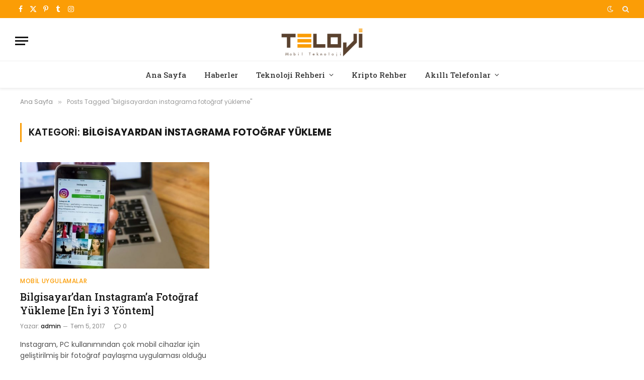

--- FILE ---
content_type: text/html; charset=UTF-8
request_url: https://teloji.com/tag/bilgisayardan-instagrama-fotograf-yukleme/
body_size: 10387
content:
<!DOCTYPE html>
<html lang="tr" prefix="og: https://ogp.me/ns#" class="s-light site-s-light">

<head>

	<meta charset="UTF-8" />
	<meta name="viewport" content="width=device-width, initial-scale=1" />
		<style>img:is([sizes="auto" i], [sizes^="auto," i]) { contain-intrinsic-size: 3000px 1500px }</style>
	
<!-- Rank Math&#039;a Göre Arama Motoru Optimizasyonu - https://rankmath.com/ -->
<title>| Teloji</title><link rel="preload" as="font" href="https://teloji.com/wp-content/themes/smart-mag/css/icons/fonts/ts-icons.woff2?v3.2" type="font/woff2" crossorigin="anonymous" />
<meta name="robots" content="follow, index, max-snippet:-1, max-video-preview:-1, max-image-preview:large"/>
<link rel="canonical" href="https://teloji.com/tag/bilgisayardan-instagrama-fotograf-yukleme/" />
<meta property="og:locale" content="tr_TR" />
<meta property="og:type" content="article" />
<meta property="og:title" content="| Teloji" />
<meta property="og:url" content="https://teloji.com/tag/bilgisayardan-instagrama-fotograf-yukleme/" />
<meta property="og:site_name" content="Teknoloji, Akıllı Telefon ve Kripto Para Rehberi" />
<meta name="twitter:card" content="summary" />
<meta name="twitter:title" content="| Teloji" />
<meta name="twitter:label1" content="Yazılar" />
<meta name="twitter:data1" content="1" />
<script type="application/ld+json" class="rank-math-schema">{"@context":"https://schema.org","@graph":[{"@type":"Organization","@id":"https://teloji.com/#organization","name":"Teloji.com | Teknoloji, Ak\u0131ll\u0131 Telefon ve Kripto Para Rehberi"},{"@type":"WebSite","@id":"https://teloji.com/#website","url":"https://teloji.com","name":"Teknoloji, Ak\u0131ll\u0131 Telefon ve Kripto Para Rehberi","publisher":{"@id":"https://teloji.com/#organization"},"inLanguage":"tr"},{"@type":"CollectionPage","@id":"https://teloji.com/tag/bilgisayardan-instagrama-fotograf-yukleme/#webpage","url":"https://teloji.com/tag/bilgisayardan-instagrama-fotograf-yukleme/","name":"| Teloji","isPartOf":{"@id":"https://teloji.com/#website"},"inLanguage":"tr"}]}</script>
<!-- /Rank Math WordPress SEO eklentisi -->

<link rel='dns-prefetch' href='//fonts.googleapis.com' />
<link rel="alternate" type="application/rss+xml" title="Teloji &raquo; akışı" href="https://teloji.com/feed/" />
<link rel="alternate" type="application/rss+xml" title="Teloji &raquo; yorum akışı" href="https://teloji.com/comments/feed/" />
<link rel="alternate" type="application/rss+xml" title="Teloji &raquo; bilgisayardan instagrama fotoğraf yükleme etiket akışı" href="https://teloji.com/tag/bilgisayardan-instagrama-fotograf-yukleme/feed/" />
<script type="text/javascript">
/* <![CDATA[ */
window._wpemojiSettings = {"baseUrl":"https:\/\/s.w.org\/images\/core\/emoji\/16.0.1\/72x72\/","ext":".png","svgUrl":"https:\/\/s.w.org\/images\/core\/emoji\/16.0.1\/svg\/","svgExt":".svg","source":{"concatemoji":"https:\/\/teloji.com\/wp-includes\/js\/wp-emoji-release.min.js?ver=6.8.3"}};
/*! This file is auto-generated */
!function(s,n){var o,i,e;function c(e){try{var t={supportTests:e,timestamp:(new Date).valueOf()};sessionStorage.setItem(o,JSON.stringify(t))}catch(e){}}function p(e,t,n){e.clearRect(0,0,e.canvas.width,e.canvas.height),e.fillText(t,0,0);var t=new Uint32Array(e.getImageData(0,0,e.canvas.width,e.canvas.height).data),a=(e.clearRect(0,0,e.canvas.width,e.canvas.height),e.fillText(n,0,0),new Uint32Array(e.getImageData(0,0,e.canvas.width,e.canvas.height).data));return t.every(function(e,t){return e===a[t]})}function u(e,t){e.clearRect(0,0,e.canvas.width,e.canvas.height),e.fillText(t,0,0);for(var n=e.getImageData(16,16,1,1),a=0;a<n.data.length;a++)if(0!==n.data[a])return!1;return!0}function f(e,t,n,a){switch(t){case"flag":return n(e,"\ud83c\udff3\ufe0f\u200d\u26a7\ufe0f","\ud83c\udff3\ufe0f\u200b\u26a7\ufe0f")?!1:!n(e,"\ud83c\udde8\ud83c\uddf6","\ud83c\udde8\u200b\ud83c\uddf6")&&!n(e,"\ud83c\udff4\udb40\udc67\udb40\udc62\udb40\udc65\udb40\udc6e\udb40\udc67\udb40\udc7f","\ud83c\udff4\u200b\udb40\udc67\u200b\udb40\udc62\u200b\udb40\udc65\u200b\udb40\udc6e\u200b\udb40\udc67\u200b\udb40\udc7f");case"emoji":return!a(e,"\ud83e\udedf")}return!1}function g(e,t,n,a){var r="undefined"!=typeof WorkerGlobalScope&&self instanceof WorkerGlobalScope?new OffscreenCanvas(300,150):s.createElement("canvas"),o=r.getContext("2d",{willReadFrequently:!0}),i=(o.textBaseline="top",o.font="600 32px Arial",{});return e.forEach(function(e){i[e]=t(o,e,n,a)}),i}function t(e){var t=s.createElement("script");t.src=e,t.defer=!0,s.head.appendChild(t)}"undefined"!=typeof Promise&&(o="wpEmojiSettingsSupports",i=["flag","emoji"],n.supports={everything:!0,everythingExceptFlag:!0},e=new Promise(function(e){s.addEventListener("DOMContentLoaded",e,{once:!0})}),new Promise(function(t){var n=function(){try{var e=JSON.parse(sessionStorage.getItem(o));if("object"==typeof e&&"number"==typeof e.timestamp&&(new Date).valueOf()<e.timestamp+604800&&"object"==typeof e.supportTests)return e.supportTests}catch(e){}return null}();if(!n){if("undefined"!=typeof Worker&&"undefined"!=typeof OffscreenCanvas&&"undefined"!=typeof URL&&URL.createObjectURL&&"undefined"!=typeof Blob)try{var e="postMessage("+g.toString()+"("+[JSON.stringify(i),f.toString(),p.toString(),u.toString()].join(",")+"));",a=new Blob([e],{type:"text/javascript"}),r=new Worker(URL.createObjectURL(a),{name:"wpTestEmojiSupports"});return void(r.onmessage=function(e){c(n=e.data),r.terminate(),t(n)})}catch(e){}c(n=g(i,f,p,u))}t(n)}).then(function(e){for(var t in e)n.supports[t]=e[t],n.supports.everything=n.supports.everything&&n.supports[t],"flag"!==t&&(n.supports.everythingExceptFlag=n.supports.everythingExceptFlag&&n.supports[t]);n.supports.everythingExceptFlag=n.supports.everythingExceptFlag&&!n.supports.flag,n.DOMReady=!1,n.readyCallback=function(){n.DOMReady=!0}}).then(function(){return e}).then(function(){var e;n.supports.everything||(n.readyCallback(),(e=n.source||{}).concatemoji?t(e.concatemoji):e.wpemoji&&e.twemoji&&(t(e.twemoji),t(e.wpemoji)))}))}((window,document),window._wpemojiSettings);
/* ]]> */
</script>
<style id='wp-emoji-styles-inline-css' type='text/css'>

	img.wp-smiley, img.emoji {
		display: inline !important;
		border: none !important;
		box-shadow: none !important;
		height: 1em !important;
		width: 1em !important;
		margin: 0 0.07em !important;
		vertical-align: -0.1em !important;
		background: none !important;
		padding: 0 !important;
	}
</style>
<link rel="stylesheet" href="https://teloji.com/wp-content/cache/minify/a5ff7.css" media="all" />

<style id='classic-theme-styles-inline-css' type='text/css'>
/*! This file is auto-generated */
.wp-block-button__link{color:#fff;background-color:#32373c;border-radius:9999px;box-shadow:none;text-decoration:none;padding:calc(.667em + 2px) calc(1.333em + 2px);font-size:1.125em}.wp-block-file__button{background:#32373c;color:#fff;text-decoration:none}
</style>
<style id='global-styles-inline-css' type='text/css'>
:root{--wp--preset--aspect-ratio--square: 1;--wp--preset--aspect-ratio--4-3: 4/3;--wp--preset--aspect-ratio--3-4: 3/4;--wp--preset--aspect-ratio--3-2: 3/2;--wp--preset--aspect-ratio--2-3: 2/3;--wp--preset--aspect-ratio--16-9: 16/9;--wp--preset--aspect-ratio--9-16: 9/16;--wp--preset--color--black: #000000;--wp--preset--color--cyan-bluish-gray: #abb8c3;--wp--preset--color--white: #ffffff;--wp--preset--color--pale-pink: #f78da7;--wp--preset--color--vivid-red: #cf2e2e;--wp--preset--color--luminous-vivid-orange: #ff6900;--wp--preset--color--luminous-vivid-amber: #fcb900;--wp--preset--color--light-green-cyan: #7bdcb5;--wp--preset--color--vivid-green-cyan: #00d084;--wp--preset--color--pale-cyan-blue: #8ed1fc;--wp--preset--color--vivid-cyan-blue: #0693e3;--wp--preset--color--vivid-purple: #9b51e0;--wp--preset--gradient--vivid-cyan-blue-to-vivid-purple: linear-gradient(135deg,rgba(6,147,227,1) 0%,rgb(155,81,224) 100%);--wp--preset--gradient--light-green-cyan-to-vivid-green-cyan: linear-gradient(135deg,rgb(122,220,180) 0%,rgb(0,208,130) 100%);--wp--preset--gradient--luminous-vivid-amber-to-luminous-vivid-orange: linear-gradient(135deg,rgba(252,185,0,1) 0%,rgba(255,105,0,1) 100%);--wp--preset--gradient--luminous-vivid-orange-to-vivid-red: linear-gradient(135deg,rgba(255,105,0,1) 0%,rgb(207,46,46) 100%);--wp--preset--gradient--very-light-gray-to-cyan-bluish-gray: linear-gradient(135deg,rgb(238,238,238) 0%,rgb(169,184,195) 100%);--wp--preset--gradient--cool-to-warm-spectrum: linear-gradient(135deg,rgb(74,234,220) 0%,rgb(151,120,209) 20%,rgb(207,42,186) 40%,rgb(238,44,130) 60%,rgb(251,105,98) 80%,rgb(254,248,76) 100%);--wp--preset--gradient--blush-light-purple: linear-gradient(135deg,rgb(255,206,236) 0%,rgb(152,150,240) 100%);--wp--preset--gradient--blush-bordeaux: linear-gradient(135deg,rgb(254,205,165) 0%,rgb(254,45,45) 50%,rgb(107,0,62) 100%);--wp--preset--gradient--luminous-dusk: linear-gradient(135deg,rgb(255,203,112) 0%,rgb(199,81,192) 50%,rgb(65,88,208) 100%);--wp--preset--gradient--pale-ocean: linear-gradient(135deg,rgb(255,245,203) 0%,rgb(182,227,212) 50%,rgb(51,167,181) 100%);--wp--preset--gradient--electric-grass: linear-gradient(135deg,rgb(202,248,128) 0%,rgb(113,206,126) 100%);--wp--preset--gradient--midnight: linear-gradient(135deg,rgb(2,3,129) 0%,rgb(40,116,252) 100%);--wp--preset--font-size--small: 13px;--wp--preset--font-size--medium: 20px;--wp--preset--font-size--large: 36px;--wp--preset--font-size--x-large: 42px;--wp--preset--spacing--20: 0.44rem;--wp--preset--spacing--30: 0.67rem;--wp--preset--spacing--40: 1rem;--wp--preset--spacing--50: 1.5rem;--wp--preset--spacing--60: 2.25rem;--wp--preset--spacing--70: 3.38rem;--wp--preset--spacing--80: 5.06rem;--wp--preset--shadow--natural: 6px 6px 9px rgba(0, 0, 0, 0.2);--wp--preset--shadow--deep: 12px 12px 50px rgba(0, 0, 0, 0.4);--wp--preset--shadow--sharp: 6px 6px 0px rgba(0, 0, 0, 0.2);--wp--preset--shadow--outlined: 6px 6px 0px -3px rgba(255, 255, 255, 1), 6px 6px rgba(0, 0, 0, 1);--wp--preset--shadow--crisp: 6px 6px 0px rgba(0, 0, 0, 1);}:where(.is-layout-flex){gap: 0.5em;}:where(.is-layout-grid){gap: 0.5em;}body .is-layout-flex{display: flex;}.is-layout-flex{flex-wrap: wrap;align-items: center;}.is-layout-flex > :is(*, div){margin: 0;}body .is-layout-grid{display: grid;}.is-layout-grid > :is(*, div){margin: 0;}:where(.wp-block-columns.is-layout-flex){gap: 2em;}:where(.wp-block-columns.is-layout-grid){gap: 2em;}:where(.wp-block-post-template.is-layout-flex){gap: 1.25em;}:where(.wp-block-post-template.is-layout-grid){gap: 1.25em;}.has-black-color{color: var(--wp--preset--color--black) !important;}.has-cyan-bluish-gray-color{color: var(--wp--preset--color--cyan-bluish-gray) !important;}.has-white-color{color: var(--wp--preset--color--white) !important;}.has-pale-pink-color{color: var(--wp--preset--color--pale-pink) !important;}.has-vivid-red-color{color: var(--wp--preset--color--vivid-red) !important;}.has-luminous-vivid-orange-color{color: var(--wp--preset--color--luminous-vivid-orange) !important;}.has-luminous-vivid-amber-color{color: var(--wp--preset--color--luminous-vivid-amber) !important;}.has-light-green-cyan-color{color: var(--wp--preset--color--light-green-cyan) !important;}.has-vivid-green-cyan-color{color: var(--wp--preset--color--vivid-green-cyan) !important;}.has-pale-cyan-blue-color{color: var(--wp--preset--color--pale-cyan-blue) !important;}.has-vivid-cyan-blue-color{color: var(--wp--preset--color--vivid-cyan-blue) !important;}.has-vivid-purple-color{color: var(--wp--preset--color--vivid-purple) !important;}.has-black-background-color{background-color: var(--wp--preset--color--black) !important;}.has-cyan-bluish-gray-background-color{background-color: var(--wp--preset--color--cyan-bluish-gray) !important;}.has-white-background-color{background-color: var(--wp--preset--color--white) !important;}.has-pale-pink-background-color{background-color: var(--wp--preset--color--pale-pink) !important;}.has-vivid-red-background-color{background-color: var(--wp--preset--color--vivid-red) !important;}.has-luminous-vivid-orange-background-color{background-color: var(--wp--preset--color--luminous-vivid-orange) !important;}.has-luminous-vivid-amber-background-color{background-color: var(--wp--preset--color--luminous-vivid-amber) !important;}.has-light-green-cyan-background-color{background-color: var(--wp--preset--color--light-green-cyan) !important;}.has-vivid-green-cyan-background-color{background-color: var(--wp--preset--color--vivid-green-cyan) !important;}.has-pale-cyan-blue-background-color{background-color: var(--wp--preset--color--pale-cyan-blue) !important;}.has-vivid-cyan-blue-background-color{background-color: var(--wp--preset--color--vivid-cyan-blue) !important;}.has-vivid-purple-background-color{background-color: var(--wp--preset--color--vivid-purple) !important;}.has-black-border-color{border-color: var(--wp--preset--color--black) !important;}.has-cyan-bluish-gray-border-color{border-color: var(--wp--preset--color--cyan-bluish-gray) !important;}.has-white-border-color{border-color: var(--wp--preset--color--white) !important;}.has-pale-pink-border-color{border-color: var(--wp--preset--color--pale-pink) !important;}.has-vivid-red-border-color{border-color: var(--wp--preset--color--vivid-red) !important;}.has-luminous-vivid-orange-border-color{border-color: var(--wp--preset--color--luminous-vivid-orange) !important;}.has-luminous-vivid-amber-border-color{border-color: var(--wp--preset--color--luminous-vivid-amber) !important;}.has-light-green-cyan-border-color{border-color: var(--wp--preset--color--light-green-cyan) !important;}.has-vivid-green-cyan-border-color{border-color: var(--wp--preset--color--vivid-green-cyan) !important;}.has-pale-cyan-blue-border-color{border-color: var(--wp--preset--color--pale-cyan-blue) !important;}.has-vivid-cyan-blue-border-color{border-color: var(--wp--preset--color--vivid-cyan-blue) !important;}.has-vivid-purple-border-color{border-color: var(--wp--preset--color--vivid-purple) !important;}.has-vivid-cyan-blue-to-vivid-purple-gradient-background{background: var(--wp--preset--gradient--vivid-cyan-blue-to-vivid-purple) !important;}.has-light-green-cyan-to-vivid-green-cyan-gradient-background{background: var(--wp--preset--gradient--light-green-cyan-to-vivid-green-cyan) !important;}.has-luminous-vivid-amber-to-luminous-vivid-orange-gradient-background{background: var(--wp--preset--gradient--luminous-vivid-amber-to-luminous-vivid-orange) !important;}.has-luminous-vivid-orange-to-vivid-red-gradient-background{background: var(--wp--preset--gradient--luminous-vivid-orange-to-vivid-red) !important;}.has-very-light-gray-to-cyan-bluish-gray-gradient-background{background: var(--wp--preset--gradient--very-light-gray-to-cyan-bluish-gray) !important;}.has-cool-to-warm-spectrum-gradient-background{background: var(--wp--preset--gradient--cool-to-warm-spectrum) !important;}.has-blush-light-purple-gradient-background{background: var(--wp--preset--gradient--blush-light-purple) !important;}.has-blush-bordeaux-gradient-background{background: var(--wp--preset--gradient--blush-bordeaux) !important;}.has-luminous-dusk-gradient-background{background: var(--wp--preset--gradient--luminous-dusk) !important;}.has-pale-ocean-gradient-background{background: var(--wp--preset--gradient--pale-ocean) !important;}.has-electric-grass-gradient-background{background: var(--wp--preset--gradient--electric-grass) !important;}.has-midnight-gradient-background{background: var(--wp--preset--gradient--midnight) !important;}.has-small-font-size{font-size: var(--wp--preset--font-size--small) !important;}.has-medium-font-size{font-size: var(--wp--preset--font-size--medium) !important;}.has-large-font-size{font-size: var(--wp--preset--font-size--large) !important;}.has-x-large-font-size{font-size: var(--wp--preset--font-size--x-large) !important;}
:where(.wp-block-post-template.is-layout-flex){gap: 1.25em;}:where(.wp-block-post-template.is-layout-grid){gap: 1.25em;}
:where(.wp-block-columns.is-layout-flex){gap: 2em;}:where(.wp-block-columns.is-layout-grid){gap: 2em;}
:root :where(.wp-block-pullquote){font-size: 1.5em;line-height: 1.6;}
</style>
<link rel="stylesheet" href="https://teloji.com/wp-content/cache/minify/4c431.css" media="all" />

<link rel="stylesheet" href="https://teloji.com/wp-content/cache/minify/e8195.css" media="all" />

<link rel="stylesheet" href="https://teloji.com/wp-content/cache/minify/54f4a.css" media="all" />

<style id='smartmag-core-inline-css' type='text/css'>
:root { --c-main: #fb9d06;
--c-main-rgb: 251,157,6;
--text-font: "Poppins", system-ui, -apple-system, "Segoe UI", Arial, sans-serif;
--body-font: "Poppins", system-ui, -apple-system, "Segoe UI", Arial, sans-serif;
--title-font: "Roboto Slab", system-ui, -apple-system, "Segoe UI", Arial, sans-serif;
--h-font: "Roboto Slab", system-ui, -apple-system, "Segoe UI", Arial, sans-serif;
--title-fw-bold: 600;
--excerpt-size: 14px; }
.post-title:not(._) { font-weight: 500; }
.smart-head-main { --c-shadow: rgba(0,0,0,0.05); }
.smart-head-main .smart-head-top { --head-h: 36px; background-color: var(--c-main); }
.smart-head-main .smart-head-mid { --head-h: 85px; }
.smart-head-main .smart-head-bot { border-top-width: 1px; }
.navigation { font-family: "Roboto Slab", system-ui, -apple-system, "Segoe UI", Arial, sans-serif; }
.navigation-main .menu > li > a { font-weight: 500; }
.navigation-main { --nav-items-space: 18px; }
.s-light .navigation-main { --c-nav: #383838; }
.s-light .navigation { --c-nav-blip: #353535; }
.mobile-menu { font-family: "Roboto Slab", system-ui, -apple-system, "Segoe UI", Arial, sans-serif; font-size: 15px; }
.navigation-small .menu > li > a { font-family: "Poppins", system-ui, -apple-system, "Segoe UI", Arial, sans-serif; }
.s-dark .navigation-small { --c-nav: rgba(255,255,255,0.92); --c-nav-hov: #ffffff; }
.smart-head-main .spc-social { --c-spc-social: #ffffff; --c-spc-social-hov: #f2f2f2; }
.smart-head-main .logo-is-image { padding-top: 6px; }
.smart-head-main .search-icon:hover { color: #f2f2f2; }
.smart-head-main .scheme-switcher a:hover { color: #f2f2f2; }
.block-head .heading { font-family: "Poppins", system-ui, -apple-system, "Segoe UI", Arial, sans-serif; }
.block-head-e2 .heading { font-weight: 600; color: var(--c-main); }
.entry-content { font-size: 16px; line-height: 1.8; }


</style>
<link rel="stylesheet" href="https://teloji.com/wp-content/cache/minify/aad58.css" media="all" />

<link rel="stylesheet" href="https://teloji.com/wp-content/cache/minify/a9ba3.css" media="all" />

<link rel='stylesheet' id='smartmag-gfonts-custom-css' href='https://fonts.googleapis.com/css?display=swap&family=Poppins%3A400%2C500%2C600%2C700%7CRoboto+Slab%3A400%2C500%2C600%2C700' type='text/css' media='all' />
<script  src="https://teloji.com/wp-content/cache/minify/d52ed.js"></script>

<script  src="https://teloji.com/wp-content/cache/minify/63b1f.js"></script>

<link rel="https://api.w.org/" href="https://teloji.com/wp-json/" /><link rel="alternate" title="JSON" type="application/json" href="https://teloji.com/wp-json/wp/v2/tags/3871" /><link rel="EditURI" type="application/rsd+xml" title="RSD" href="https://teloji.com/xmlrpc.php?rsd" />
<meta name="generator" content="WordPress 6.8.3" />

		<!-- GA Google Analytics @ https://m0n.co/ga -->
		<script async src="https://www.googletagmanager.com/gtag/js?id=G-C4R8PJYHB2"></script>
		<script>
			window.dataLayer = window.dataLayer || [];
			function gtag(){dataLayer.push(arguments);}
			gtag('js', new Date());
			gtag('config', 'G-C4R8PJYHB2');
		</script>

	
		<script>
		var BunyadSchemeKey = 'bunyad-scheme';
		(() => {
			const d = document.documentElement;
			const c = d.classList;
			var scheme = localStorage.getItem(BunyadSchemeKey);
			
			if (scheme) {
				d.dataset.origClass = c;
				scheme === 'dark' ? c.remove('s-light', 'site-s-light') : c.remove('s-dark', 'site-s-dark');
				c.add('site-s-' + scheme, 's-' + scheme);
			}
		})();
		</script>
		<meta name="generator" content="Elementor 3.33.2; features: additional_custom_breakpoints; settings: css_print_method-external, google_font-enabled, font_display-swap">
			<style>
				.e-con.e-parent:nth-of-type(n+4):not(.e-lazyloaded):not(.e-no-lazyload),
				.e-con.e-parent:nth-of-type(n+4):not(.e-lazyloaded):not(.e-no-lazyload) * {
					background-image: none !important;
				}
				@media screen and (max-height: 1024px) {
					.e-con.e-parent:nth-of-type(n+3):not(.e-lazyloaded):not(.e-no-lazyload),
					.e-con.e-parent:nth-of-type(n+3):not(.e-lazyloaded):not(.e-no-lazyload) * {
						background-image: none !important;
					}
				}
				@media screen and (max-height: 640px) {
					.e-con.e-parent:nth-of-type(n+2):not(.e-lazyloaded):not(.e-no-lazyload),
					.e-con.e-parent:nth-of-type(n+2):not(.e-lazyloaded):not(.e-no-lazyload) * {
						background-image: none !important;
					}
				}
			</style>
			<link rel="icon" href="https://teloji.com/wp-content/uploads/2015/03/favicon_teloji.png" sizes="32x32" />
<link rel="icon" href="https://teloji.com/wp-content/uploads/2015/03/favicon_teloji.png" sizes="192x192" />
<link rel="apple-touch-icon" href="https://teloji.com/wp-content/uploads/2015/03/favicon_teloji.png" />
<meta name="msapplication-TileImage" content="https://teloji.com/wp-content/uploads/2015/03/favicon_teloji.png" />


</head>

<body data-rsssl=1 class="archive tag tag-bilgisayardan-instagrama-fotograf-yukleme tag-3871 wp-custom-logo wp-theme-smart-mag no-sidebar ts-img-hov-fade layout-normal elementor-default elementor-kit-34045">



<div class="main-wrap">

	
<div class="off-canvas-backdrop"></div>
<div class="mobile-menu-container off-canvas hide-widgets-sm" id="off-canvas">

	<div class="off-canvas-head">
		<a href="#" class="close">
			<span class="visuallyhidden">Close Menu</span>
			<i class="tsi tsi-times"></i>
		</a>

		<div class="ts-logo">
			<img class="logo-mobile logo-image logo-image-dark" src="https://teloji.com/wp-content/uploads/2022/11/0-teloji-544-180.png" width="272" height="90" alt="Teloji"/><img class="logo-mobile logo-image" src="https://teloji.com/wp-content/uploads/2022/11/0-teloji-544-180.png" width="272" height="90" alt="Teloji"/>		</div>
	</div>

	<div class="off-canvas-content">

					<ul class="mobile-menu"></ul>
		
		
		
		<div class="spc-social-block spc-social spc-social-b smart-head-social">
		
			
				<a href="https://www.facebook.com/telojicom" class="link service s-facebook" target="_blank" rel="nofollow noopener">
					<i class="icon tsi tsi-facebook"></i>					<span class="visuallyhidden">Facebook</span>
				</a>
									
			
				<a href="https://twitter.com/telojicom" class="link service s-twitter" target="_blank" rel="nofollow noopener">
					<i class="icon tsi tsi-twitter"></i>					<span class="visuallyhidden">X (Twitter)</span>
				</a>
									
			
				<a href="https://www.instagram.com/teloji/" class="link service s-instagram" target="_blank" rel="nofollow noopener">
					<i class="icon tsi tsi-instagram"></i>					<span class="visuallyhidden">Instagram</span>
				</a>
									
			
		</div>

		
	</div>

</div>
<div class="smart-head smart-head-a smart-head-main" id="smart-head" data-sticky="auto" data-sticky-type="smart" data-sticky-full>
	
	<div class="smart-head-row smart-head-top s-dark smart-head-row-full">

		<div class="inner full">

							
				<div class="items items-left ">
				
		<div class="spc-social-block spc-social spc-social-a smart-head-social">
		
			
				<a href="https://www.facebook.com/telojicom" class="link service s-facebook" target="_blank" rel="nofollow noopener">
					<i class="icon tsi tsi-facebook"></i>					<span class="visuallyhidden">Facebook</span>
				</a>
									
			
				<a href="https://twitter.com/telojicom" class="link service s-twitter" target="_blank" rel="nofollow noopener">
					<i class="icon tsi tsi-twitter"></i>					<span class="visuallyhidden">X (Twitter)</span>
				</a>
									
			
				<a href="https://tr.pinterest.com/teloji/" class="link service s-pinterest" target="_blank" rel="nofollow noopener">
					<i class="icon tsi tsi-pinterest-p"></i>					<span class="visuallyhidden">Pinterest</span>
				</a>
									
			
				<a href="https://www.tumblr.com/telojicom" class="link service s-tumblr" target="_blank" rel="nofollow noopener">
					<i class="icon tsi tsi-tumblr"></i>					<span class="visuallyhidden">Tumblr</span>
				</a>
									
			
				<a href="https://www.instagram.com/teloji/" class="link service s-instagram" target="_blank" rel="nofollow noopener">
					<i class="icon tsi tsi-instagram"></i>					<span class="visuallyhidden">Instagram</span>
				</a>
									
			
		</div>

						</div>

							
				<div class="items items-center empty">
								</div>

							
				<div class="items items-right ">
				
<div class="scheme-switcher has-icon-only">
	<a href="#" class="toggle is-icon toggle-dark" title="Karanlık Mod">
		<i class="icon tsi tsi-moon"></i>
	</a>
	<a href="#" class="toggle is-icon toggle-light" title="Gündüz Modu">
		<i class="icon tsi tsi-bright"></i>
	</a>
</div>

	<a href="#" class="search-icon has-icon-only is-icon" title="Ara">
		<i class="tsi tsi-search"></i>
	</a>

				</div>

						
		</div>
	</div>

	
	<div class="smart-head-row smart-head-mid smart-head-row-3 is-light smart-head-row-full">

		<div class="inner full">

							
				<div class="items items-left ">
				
<button class="offcanvas-toggle has-icon" type="button" aria-label="Menu">
	<span class="hamburger-icon hamburger-icon-a">
		<span class="inner"></span>
	</span>
</button>				</div>

							
				<div class="items items-center ">
					<a href="https://teloji.com/" title="Teloji" rel="home" class="logo-link ts-logo logo-is-image">
		<span>
			
				
					<img src="https://teloji.com/wp-content/uploads/2022/11/0-teloji-272-90.png" class="logo-image logo-image-dark" alt="Teloji" srcset="https://teloji.com/wp-content/uploads/2022/11/0-teloji-272-90.png ,https://teloji.com/wp-content/uploads/2022/11/0-teloji-544-180.png 2x" width="272" height="90"/><img loading="lazy" src="https://teloji.com/wp-content/uploads/2022/11/0-teloji-272-90.png" class="logo-image" alt="Teloji" srcset="https://teloji.com/wp-content/uploads/2022/11/0-teloji-272-90.png ,https://teloji.com/wp-content/uploads/2022/11/0-teloji-544-180.png 2x" width="272" height="90"/>
									 
					</span>
	</a>				</div>

							
				<div class="items items-right empty">
								</div>

						
		</div>
	</div>

	
	<div class="smart-head-row smart-head-bot smart-head-row-3 is-light has-center-nav smart-head-row-full">

		<div class="inner full">

							
				<div class="items items-left empty">
								</div>

							
				<div class="items items-center ">
					<div class="nav-wrap">
		<nav class="navigation navigation-main nav-hov-a">
			<ul id="menu-ana_menum" class="menu"><li id="menu-item-2224" class="menu-item menu-item-type-custom menu-item-object-custom menu-item-home menu-item-2224"><a href="https://teloji.com">Ana Sayfa</a></li>
<li id="menu-item-41" class="menu-item menu-item-type-taxonomy menu-item-object-category menu-cat-4 menu-item-41"><a href="https://teloji.com/haberler/">Haberler</a></li>
<li id="menu-item-29587" class="menu-item menu-item-type-custom menu-item-object-custom menu-item-has-children menu-item-29587"><a href="#">Teknoloji Rehberi</a>
<ul class="sub-menu">
	<li id="menu-item-21104" class="menu-item menu-item-type-taxonomy menu-item-object-category menu-cat-6417 menu-item-21104"><a href="https://teloji.com/sosyal-medya/">Sosyal Medya</a></li>
	<li id="menu-item-35757" class="menu-item menu-item-type-taxonomy menu-item-object-category menu-cat-6526 menu-item-35757"><a href="https://teloji.com/yapay-zeka/">Yapay Zeka</a></li>
	<li id="menu-item-28381" class="menu-item menu-item-type-taxonomy menu-item-object-category menu-cat-6457 menu-item-28381"><a href="https://teloji.com/listeler/">Listeler</a></li>
	<li id="menu-item-40" class="menu-item menu-item-type-taxonomy menu-item-object-category menu-cat-6 menu-item-40"><a href="https://teloji.com/blog/">BLOG</a></li>
	<li id="menu-item-2544" class="menu-item menu-item-type-taxonomy menu-item-object-category menu-cat-1200 menu-item-2544"><a href="https://teloji.com/nasil-yapilir/hesabi-silme/">Hesabı Silme</a></li>
	<li id="menu-item-29586" class="menu-item menu-item-type-taxonomy menu-item-object-category menu-cat-7 menu-item-29586"><a href="https://teloji.com/operatorler/">Operatörler</a></li>
	<li id="menu-item-926" class="menu-item menu-item-type-taxonomy menu-item-object-category menu-cat-555 menu-item-926"><a href="https://teloji.com/nasil-yapilir/ekran-goruntusu-alma/">Ekran Görüntüsü Alma</a></li>
	<li id="menu-item-927" class="menu-item menu-item-type-taxonomy menu-item-object-category menu-cat-554 menu-item-927"><a href="https://teloji.com/nasil-yapilir/imei/">IMEI</a></li>
	<li id="menu-item-928" class="menu-item menu-item-type-taxonomy menu-item-object-category menu-cat-553 menu-item-928"><a href="https://teloji.com/nasil-yapilir/mobil-format/">Mobil Format</a></li>
	<li id="menu-item-29584" class="menu-item menu-item-type-taxonomy menu-item-object-category menu-cat-2 menu-item-29584"><a href="https://teloji.com/mobil-oyunlar/">Mobil Oyunlar</a></li>
	<li id="menu-item-29585" class="menu-item menu-item-type-taxonomy menu-item-object-category menu-cat-3 menu-item-29585"><a href="https://teloji.com/mobil-uygulamalar/">Mobil Uygulamalar</a></li>
	<li id="menu-item-18596" class="menu-item menu-item-type-taxonomy menu-item-object-category menu-cat-6165 menu-item-18596"><a href="https://teloji.com/guzel-sozler/">Güzel Sözler ve Mesajlar</a></li>
</ul>
</li>
<li id="menu-item-24592" class="menu-item menu-item-type-taxonomy menu-item-object-category menu-cat-6455 menu-item-24592"><a href="https://teloji.com/kripto-rehber/">Kripto Rehber</a></li>
<li id="menu-item-44" class="menu-item menu-item-type-taxonomy menu-item-object-category menu-item-has-children menu-cat-5 menu-item-44"><a href="https://teloji.com/akilli-telefonlar/">Akıllı Telefonlar</a>
<ul class="sub-menu">
	<li id="menu-item-80" class="menu-item menu-item-type-taxonomy menu-item-object-category menu-cat-24 menu-item-80"><a href="https://teloji.com/akilli-telefonlar/samsung/">Samsung</a></li>
	<li id="menu-item-76" class="menu-item menu-item-type-taxonomy menu-item-object-category menu-cat-25 menu-item-76"><a href="https://teloji.com/akilli-telefonlar/apple/">Apple</a></li>
	<li id="menu-item-6708" class="menu-item menu-item-type-taxonomy menu-item-object-category menu-cat-3183 menu-item-6708"><a href="https://teloji.com/akilli-telefonlar/xiaomi/">Xiaomi</a></li>
	<li id="menu-item-2813" class="menu-item menu-item-type-taxonomy menu-item-object-category menu-cat-31 menu-item-2813"><a href="https://teloji.com/akilli-telefonlar/huawei/">Huawei</a></li>
	<li id="menu-item-19871" class="menu-item menu-item-type-taxonomy menu-item-object-category menu-cat-6390 menu-item-19871"><a href="https://teloji.com/akilli-telefonlar/honor/">Honor</a></li>
	<li id="menu-item-17561" class="menu-item menu-item-type-taxonomy menu-item-object-category menu-cat-5907 menu-item-17561"><a href="https://teloji.com/akilli-telefonlar/oppo/">Oppo</a></li>
	<li id="menu-item-6596" class="menu-item menu-item-type-taxonomy menu-item-object-category menu-cat-3135 menu-item-6596"><a href="https://teloji.com/akilli-telefonlar/nokia/">Nokia</a></li>
	<li id="menu-item-78" class="menu-item menu-item-type-taxonomy menu-item-object-category menu-cat-27 menu-item-78"><a href="https://teloji.com/akilli-telefonlar/lg/">LG</a></li>
	<li id="menu-item-81" class="menu-item menu-item-type-taxonomy menu-item-object-category menu-cat-28 menu-item-81"><a href="https://teloji.com/akilli-telefonlar/sony/">Sony</a></li>
	<li id="menu-item-74" class="menu-item menu-item-type-taxonomy menu-item-object-category menu-cat-26 menu-item-74"><a href="https://teloji.com/akilli-telefonlar/htc/">HTC</a></li>
	<li id="menu-item-5673" class="menu-item menu-item-type-taxonomy menu-item-object-category menu-cat-2721 menu-item-5673"><a href="https://teloji.com/akilli-telefonlar/google/">Google</a></li>
	<li id="menu-item-4664" class="menu-item menu-item-type-taxonomy menu-item-object-category menu-cat-870 menu-item-4664"><a href="https://teloji.com/akilli-telefonlar/oneplus/">OnePlus</a></li>
	<li id="menu-item-1241" class="menu-item menu-item-type-taxonomy menu-item-object-category menu-cat-35 menu-item-1241"><a href="https://teloji.com/akilli-telefonlar/asus/">Asus</a></li>
	<li id="menu-item-4435" class="menu-item menu-item-type-taxonomy menu-item-object-category menu-cat-2192 menu-item-4435"><a href="https://teloji.com/akilli-telefonlar/lenovo/">Lenovo</a></li>
	<li id="menu-item-33339" class="menu-item menu-item-type-taxonomy menu-item-object-category menu-cat-6458 menu-item-33339"><a href="https://teloji.com/akilli-telefonlar/nothing-phone/">Nothing Phone</a></li>
</ul>
</li>
</ul>		</nav>
	</div>
				</div>

							
				<div class="items items-right empty">
								</div>

						
		</div>
	</div>

	</div>
<div class="smart-head smart-head-a smart-head-mobile" id="smart-head-mobile" data-sticky="mid" data-sticky-type="smart" data-sticky-full>
	
	<div class="smart-head-row smart-head-mid smart-head-row-3 is-light smart-head-row-full">

		<div class="inner wrap">

							
				<div class="items items-left ">
				
<button class="offcanvas-toggle has-icon" type="button" aria-label="Menu">
	<span class="hamburger-icon hamburger-icon-a">
		<span class="inner"></span>
	</span>
</button>				</div>

							
				<div class="items items-center ">
					<a href="https://teloji.com/" title="Teloji" rel="home" class="logo-link ts-logo logo-is-image">
		<span>
			
									<img class="logo-mobile logo-image logo-image-dark" src="https://teloji.com/wp-content/uploads/2022/11/0-teloji-544-180.png" width="272" height="90" alt="Teloji"/><img class="logo-mobile logo-image" src="https://teloji.com/wp-content/uploads/2022/11/0-teloji-544-180.png" width="272" height="90" alt="Teloji"/>									 
					</span>
	</a>				</div>

							
				<div class="items items-right ">
				
<div class="scheme-switcher has-icon-only">
	<a href="#" class="toggle is-icon toggle-dark" title="Karanlık Mod">
		<i class="icon tsi tsi-moon"></i>
	</a>
	<a href="#" class="toggle is-icon toggle-light" title="Gündüz Modu">
		<i class="icon tsi tsi-bright"></i>
	</a>
</div>

	<a href="#" class="search-icon has-icon-only is-icon" title="Ara">
		<i class="tsi tsi-search"></i>
	</a>

				</div>

						
		</div>
	</div>

	</div>
<nav class="breadcrumbs is-full-width breadcrumbs-a" id="breadcrumb"><div class="inner ts-contain "><span><a href="https://teloji.com/"><span>Ana Sayfa</span></a></span><span class="delim">&raquo;</span><span class="current">Posts Tagged &quot;bilgisayardan instagrama fotoğraf yükleme&quot;</span></div></nav>
<div class="main ts-contain cf no-sidebar">
			<div class="ts-row">
			<div class="col-8 main-content">

							<h1 class="archive-heading">
					Kategori: <span>bilgisayardan instagrama fotoğraf yükleme</span>				</h1>
						
					
							
					<section class="block-wrap block-grid mb-none" data-id="1">

				
			<div class="block-content">
					
	<div class="loop loop-grid loop-grid-base grid grid-3 md:grid-2 xs:grid-1">

					
<article class="l-post grid-post grid-base-post">

	
			<div class="media">

		
			<a href="https://teloji.com/bilgisayardan-instagrama-fotograf-yukleme-en-iyi-3-yontem/" class="image-link media-ratio ratio-16-9" title="Bilgisayar&#8217;dan Instagram&#8217;a Fotoğraf Yükleme [En İyi 3 Yöntem]"><img loading="lazy" width="377" height="212" src="https://teloji.com/wp-content/uploads/2017/07/bilgisayardan-instagrama-fotograf-yukleme.jpg" class="attachment-bunyad-grid size-bunyad-grid no-lazy skip-lazy wp-post-image" alt="bilgisayardan instagrama fotograf yukleme" sizes="(max-width: 377px) 100vw, 377px" title="Bilgisayar&#8217;dan Instagram&#8217;a Fotoğraf Yükleme [En İyi 3 Yöntem]" decoding="async" srcset="https://teloji.com/wp-content/uploads/2017/07/bilgisayardan-instagrama-fotograf-yukleme.jpg 800w, https://teloji.com/wp-content/uploads/2017/07/bilgisayardan-instagrama-fotograf-yukleme-768x384.jpg 768w, https://teloji.com/wp-content/uploads/2017/07/bilgisayardan-instagrama-fotograf-yukleme-640x320.jpg 640w, https://teloji.com/wp-content/uploads/2017/07/bilgisayardan-instagrama-fotograf-yukleme-681x341.jpg 681w"></a>			
			
			
			
		
		</div>
	

	
		<div class="content">

			<div class="post-meta post-meta-a has-below"><div class="post-meta-items meta-above"><span class="meta-item post-cat">
						
						<a href="https://teloji.com/mobil-uygulamalar/" class="category term-color-3" rel="category">Mobil Uygulamalar</a>
					</span>
					</div><h2 class="is-title post-title"><a href="https://teloji.com/bilgisayardan-instagrama-fotograf-yukleme-en-iyi-3-yontem/">Bilgisayar&#8217;dan Instagram&#8217;a Fotoğraf Yükleme [En İyi 3 Yöntem]</a></h2><div class="post-meta-items meta-below"><span class="meta-item post-author"><span class="by">Yazar:</span> <a href="https://teloji.com/yazar/admin/" title="admin tarafından yazılan yazılar" rel="author">admin</a></span><span class="meta-item has-next-icon date"><span class="date-link"><time class="post-date" datetime="2017-07-05T08:57:30+03:00">Tem 5, 2017</time></span></span><span class="meta-item comments has-icon"><a href="https://teloji.com/bilgisayardan-instagrama-fotograf-yukleme-en-iyi-3-yontem/#respond"><i class="tsi tsi-comment-o"></i>0</a></span></div></div>			
						
				<div class="excerpt">
					<p>Instagram, PC kullanımından çok mobil cihazlar için geliştirilmiş bir fotoğraf paylaşma uygulaması olduğu için normal şartlarda Instagram&#8217;da fotoğraf paylaşmak isterseniz&hellip;</p>
				</div>
			
			
			
		</div>

	
</article>		
	</div>

	

	<nav class="main-pagination pagination-numbers" data-type="numbers">
			</nav>


	
			</div>

		</section>
		
			</div>
			
						
		</div>
	</div>

			<footer class="main-footer cols-gap-lg footer-bold s-dark">

					
	
			<div class="lower-footer bold-footer-lower">
			<div class="ts-contain inner">

									<div class="footer-logo">
						<img loading="lazy" src="https://teloji.com/wp-content/uploads/2022/11/0-teloji-272-90.png" width="272" height="90" class="logo" alt="Teloji" srcset="https://teloji.com/wp-content/uploads/2022/11/0-teloji-272-90.png ,https://teloji.com/wp-content/uploads/2022/11/0-teloji-544-180.png 2x" />
					</div>
						
				

				
		<div class="spc-social-block spc-social spc-social-b ">
		
			
				<a href="https://www.facebook.com/telojicom" class="link service s-facebook" target="_blank" rel="nofollow noopener">
					<i class="icon tsi tsi-facebook"></i>					<span class="visuallyhidden">Facebook</span>
				</a>
									
			
				<a href="https://twitter.com/telojicom" class="link service s-twitter" target="_blank" rel="nofollow noopener">
					<i class="icon tsi tsi-twitter"></i>					<span class="visuallyhidden">X (Twitter)</span>
				</a>
									
			
				<a href="https://www.instagram.com/teloji/" class="link service s-instagram" target="_blank" rel="nofollow noopener">
					<i class="icon tsi tsi-instagram"></i>					<span class="visuallyhidden">Instagram</span>
				</a>
									
			
				<a href="https://tr.pinterest.com/teloji/" class="link service s-pinterest" target="_blank" rel="nofollow noopener">
					<i class="icon tsi tsi-pinterest-p"></i>					<span class="visuallyhidden">Pinterest</span>
				</a>
									
			
				<a href="https://www.tumblr.com/telojicom" class="link service s-tumblr" target="_blank" rel="nofollow noopener">
					<i class="icon tsi tsi-tumblr"></i>					<span class="visuallyhidden">Tumblr</span>
				</a>
									
			
		</div>

		
											
						<div class="links">
							<div class="menu-ust_menum-container"><ul id="menu-ust_menum" class="menu"><li id="menu-item-63" class="menu-item menu-item-type-custom menu-item-object-custom menu-item-63"><a href="https://teloji.com/sitemap.xml">Site Haritası</a></li>
<li id="menu-item-30136" class="menu-item menu-item-type-post_type menu-item-object-page menu-item-30136"><a href="https://teloji.com/hakkimizda/">Künye</a></li>
<li id="menu-item-2438" class="menu-item menu-item-type-post_type menu-item-object-page menu-item-privacy-policy menu-item-2438"><a rel="privacy-policy" href="https://teloji.com/gizlilik-bildirimi/">Gizlilik Bildirimi</a></li>
<li id="menu-item-2437" class="menu-item menu-item-type-post_type menu-item-object-page menu-item-2437"><a href="https://teloji.com/kullanim-kosullari/">Kullanım Koşulları</a></li>
<li id="menu-item-39" class="menu-item menu-item-type-post_type menu-item-object-page menu-item-39"><a href="https://teloji.com/iletisim/">İletişim</a></li>
</ul></div>						</div>
						
				
				<div class="copyright">
					&copy; 2015 - 2025 <a href="https://teloji.com/">teloji.com</a>				</div>
			</div>
		</div>		
			</footer>
		
	
</div><!-- .main-wrap -->



	<div class="search-modal-wrap" data-scheme="light">
		<div class="search-modal-box" role="dialog" aria-modal="true">

			<form method="get" class="search-form" action="https://teloji.com/">
				<input type="search" class="search-field live-search-query" name="s" placeholder="Ara..." value="" required />

				<button type="submit" class="search-submit visuallyhidden">Submit</button>

				<p class="message">
					Aramak için kelimeyi yaz <em>Enter</em> bas. Çıkış için <em>Esc</em> ye bas.				</p>
						
			</form>

		</div>
	</div>


<script type="speculationrules">
{"prefetch":[{"source":"document","where":{"and":[{"href_matches":"\/*"},{"not":{"href_matches":["\/wp-*.php","\/wp-admin\/*","\/wp-content\/uploads\/*","\/wp-content\/*","\/wp-content\/plugins\/*","\/wp-content\/themes\/smart-mag\/*","\/*\\?(.+)"]}},{"not":{"selector_matches":"a[rel~=\"nofollow\"]"}},{"not":{"selector_matches":".no-prefetch, .no-prefetch a"}}]},"eagerness":"conservative"}]}
</script>
			<script>
				const lazyloadRunObserver = () => {
					const lazyloadBackgrounds = document.querySelectorAll( `.e-con.e-parent:not(.e-lazyloaded)` );
					const lazyloadBackgroundObserver = new IntersectionObserver( ( entries ) => {
						entries.forEach( ( entry ) => {
							if ( entry.isIntersecting ) {
								let lazyloadBackground = entry.target;
								if( lazyloadBackground ) {
									lazyloadBackground.classList.add( 'e-lazyloaded' );
								}
								lazyloadBackgroundObserver.unobserve( entry.target );
							}
						});
					}, { rootMargin: '200px 0px 200px 0px' } );
					lazyloadBackgrounds.forEach( ( lazyloadBackground ) => {
						lazyloadBackgroundObserver.observe( lazyloadBackground );
					} );
				};
				const events = [
					'DOMContentLoaded',
					'elementor/lazyload/observe',
				];
				events.forEach( ( event ) => {
					document.addEventListener( event, lazyloadRunObserver );
				} );
			</script>
			<script type="application/ld+json">{"@context":"https:\/\/schema.org","@type":"BreadcrumbList","itemListElement":[{"@type":"ListItem","position":1,"item":{"@type":"WebPage","@id":"https:\/\/teloji.com\/","name":"Ana Sayfa"}},{"@type":"ListItem","position":2,"item":{"@type":"WebPage","@id":"https:\/\/teloji.com\/tag\/bilgisayardan-instagrama-fotograf-yukleme\/","name":"Posts Tagged &quot;bilgisayardan instagrama foto\u011fraf y\u00fckleme&quot;"}}]}</script>
<script  src="https://teloji.com/wp-content/cache/minify/6f25a.js"></script>

<script  src="https://teloji.com/wp-content/cache/minify/0d4b3.js"></script>

<script type="text/javascript" id="wp-i18n-js-after">
/* <![CDATA[ */
wp.i18n.setLocaleData( { 'text direction\u0004ltr': [ 'ltr' ] } );
/* ]]> */
</script>
<script  src="https://teloji.com/wp-content/cache/minify/1f540.js"></script>

<script type="text/javascript" id="contact-form-7-js-translations">
/* <![CDATA[ */
( function( domain, translations ) {
	var localeData = translations.locale_data[ domain ] || translations.locale_data.messages;
	localeData[""].domain = domain;
	wp.i18n.setLocaleData( localeData, domain );
} )( "contact-form-7", {"translation-revision-date":"2024-07-22 17:28:11+0000","generator":"GlotPress\/4.0.1","domain":"messages","locale_data":{"messages":{"":{"domain":"messages","plural-forms":"nplurals=2; plural=n > 1;","lang":"tr"},"This contact form is placed in the wrong place.":["Bu ileti\u015fim formu yanl\u0131\u015f yere yerle\u015ftirilmi\u015f."],"Error:":["Hata:"]}},"comment":{"reference":"includes\/js\/index.js"}} );
/* ]]> */
</script>
<script type="text/javascript" id="contact-form-7-js-before">
/* <![CDATA[ */
var wpcf7 = {
    "api": {
        "root": "https:\/\/teloji.com\/wp-json\/",
        "namespace": "contact-form-7\/v1"
    },
    "cached": 1
};
/* ]]> */
</script>
<script  src="https://teloji.com/wp-content/cache/minify/b68ea.js"></script>

<script  src="https://teloji.com/wp-content/cache/minify/ebce6.js"></script>

<script  src="https://teloji.com/wp-content/cache/minify/57db0.js"></script>

<script type="text/javascript" id="smartmag-theme-js-extra">
/* <![CDATA[ */
var Bunyad = {"ajaxurl":"https:\/\/teloji.com\/wp-admin\/admin-ajax.php"};
/* ]]> */
</script>
<script  src="https://teloji.com/wp-content/cache/minify/a3ca5.js"></script>



</body>
</html>
<!--
Performance optimized by W3 Total Cache. Learn more: https://www.boldgrid.com/w3-total-cache/

Page Caching using Disk: Enhanced 
Minified using Disk
Database Caching 90/107 queries in 0.042 seconds using Disk

Served from: teloji.com @ 2025-12-09 23:19:01 by W3 Total Cache
-->